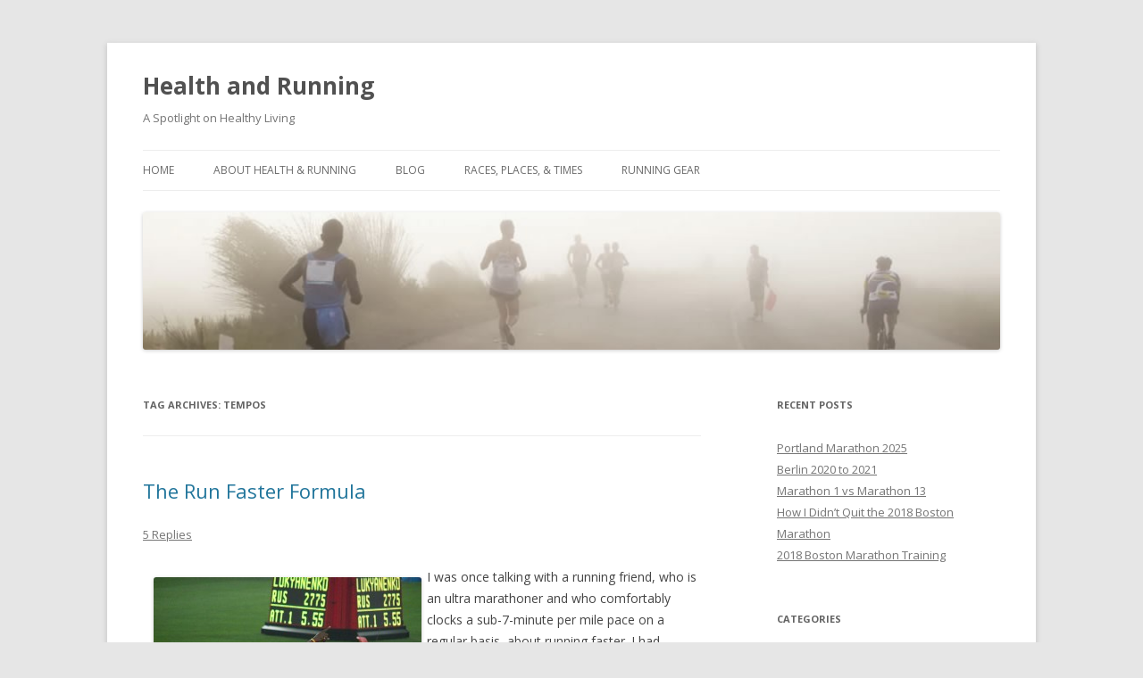

--- FILE ---
content_type: text/html; charset=UTF-8
request_url: https://healthandrunning.com/tag/tempos
body_size: 7781
content:
<!DOCTYPE html>
<!--[if IE 7]>
<html class="ie ie7" lang="en-US" prefix="og: http://ogp.me/ns#">
<![endif]-->
<!--[if IE 8]>
<html class="ie ie8" lang="en-US" prefix="og: http://ogp.me/ns#">
<![endif]-->
<!--[if !(IE 7) | !(IE 8)  ]><!-->
<html lang="en-US" prefix="og: http://ogp.me/ns#">
<!--<![endif]-->
<head>
<meta charset="UTF-8" />
<meta name="viewport" content="width=device-width" />
<title>tempos Archives - Health and Running</title>
<link rel="profile" href="http://gmpg.org/xfn/11" />
<link rel="pingback" href="https://healthandrunning.com/xmlrpc.php" />
<!--[if lt IE 9]>
<script src="https://healthandrunning.com/wp-content/themes/twentytwelve/js/html5.js" type="text/javascript"></script>
<![endif]-->
<meta name='robots' content='max-image-preview:large' />

<!-- This site is optimized with the Yoast SEO plugin v3.0.7 - https://yoast.com/wordpress/plugins/seo/ -->
<link rel="canonical" href="https://healthandrunning.com/tag/tempos" />
<meta property="og:locale" content="en_US" />
<meta property="og:type" content="object" />
<meta property="og:title" content="tempos Archives - Health and Running" />
<meta property="og:url" content="https://healthandrunning.com/tag/tempos" />
<meta property="og:site_name" content="Health and Running" />
<meta name="twitter:card" content="summary"/>
<meta name="twitter:title" content="tempos Archives - Health and Running"/>
<meta name="twitter:site" content="@HealthRunning"/>
<!-- / Yoast SEO plugin. -->

<link rel='dns-prefetch' href='//www.googletagmanager.com' />
<link rel='dns-prefetch' href='//fonts.googleapis.com' />
<link rel="alternate" type="application/rss+xml" title="Health and Running &raquo; Feed" href="https://healthandrunning.com/feed" />
<link rel="alternate" type="application/rss+xml" title="Health and Running &raquo; Comments Feed" href="https://healthandrunning.com/comments/feed" />
<link rel="alternate" type="application/rss+xml" title="Health and Running &raquo; tempos Tag Feed" href="https://healthandrunning.com/tag/tempos/feed" />
<script type="text/javascript">
window._wpemojiSettings = {"baseUrl":"https:\/\/s.w.org\/images\/core\/emoji\/14.0.0\/72x72\/","ext":".png","svgUrl":"https:\/\/s.w.org\/images\/core\/emoji\/14.0.0\/svg\/","svgExt":".svg","source":{"concatemoji":"https:\/\/healthandrunning.com\/wp-includes\/js\/wp-emoji-release.min.js?ver=6.1.9"}};
/*! This file is auto-generated */
!function(e,a,t){var n,r,o,i=a.createElement("canvas"),p=i.getContext&&i.getContext("2d");function s(e,t){var a=String.fromCharCode,e=(p.clearRect(0,0,i.width,i.height),p.fillText(a.apply(this,e),0,0),i.toDataURL());return p.clearRect(0,0,i.width,i.height),p.fillText(a.apply(this,t),0,0),e===i.toDataURL()}function c(e){var t=a.createElement("script");t.src=e,t.defer=t.type="text/javascript",a.getElementsByTagName("head")[0].appendChild(t)}for(o=Array("flag","emoji"),t.supports={everything:!0,everythingExceptFlag:!0},r=0;r<o.length;r++)t.supports[o[r]]=function(e){if(p&&p.fillText)switch(p.textBaseline="top",p.font="600 32px Arial",e){case"flag":return s([127987,65039,8205,9895,65039],[127987,65039,8203,9895,65039])?!1:!s([55356,56826,55356,56819],[55356,56826,8203,55356,56819])&&!s([55356,57332,56128,56423,56128,56418,56128,56421,56128,56430,56128,56423,56128,56447],[55356,57332,8203,56128,56423,8203,56128,56418,8203,56128,56421,8203,56128,56430,8203,56128,56423,8203,56128,56447]);case"emoji":return!s([129777,127995,8205,129778,127999],[129777,127995,8203,129778,127999])}return!1}(o[r]),t.supports.everything=t.supports.everything&&t.supports[o[r]],"flag"!==o[r]&&(t.supports.everythingExceptFlag=t.supports.everythingExceptFlag&&t.supports[o[r]]);t.supports.everythingExceptFlag=t.supports.everythingExceptFlag&&!t.supports.flag,t.DOMReady=!1,t.readyCallback=function(){t.DOMReady=!0},t.supports.everything||(n=function(){t.readyCallback()},a.addEventListener?(a.addEventListener("DOMContentLoaded",n,!1),e.addEventListener("load",n,!1)):(e.attachEvent("onload",n),a.attachEvent("onreadystatechange",function(){"complete"===a.readyState&&t.readyCallback()})),(e=t.source||{}).concatemoji?c(e.concatemoji):e.wpemoji&&e.twemoji&&(c(e.twemoji),c(e.wpemoji)))}(window,document,window._wpemojiSettings);
</script>
<style type="text/css">
img.wp-smiley,
img.emoji {
	display: inline !important;
	border: none !important;
	box-shadow: none !important;
	height: 1em !important;
	width: 1em !important;
	margin: 0 0.07em !important;
	vertical-align: -0.1em !important;
	background: none !important;
	padding: 0 !important;
}
</style>
	
<link rel='stylesheet' id='wp-block-library-css' href='https://healthandrunning.com/wp-includes/css/dist/block-library/style.min.css?ver=6.1.9' type='text/css' media='all' />
<link rel='stylesheet' id='classic-theme-styles-css' href='https://healthandrunning.com/wp-includes/css/classic-themes.min.css?ver=1' type='text/css' media='all' />
<style id='global-styles-inline-css' type='text/css'>
body{--wp--preset--color--black: #000000;--wp--preset--color--cyan-bluish-gray: #abb8c3;--wp--preset--color--white: #ffffff;--wp--preset--color--pale-pink: #f78da7;--wp--preset--color--vivid-red: #cf2e2e;--wp--preset--color--luminous-vivid-orange: #ff6900;--wp--preset--color--luminous-vivid-amber: #fcb900;--wp--preset--color--light-green-cyan: #7bdcb5;--wp--preset--color--vivid-green-cyan: #00d084;--wp--preset--color--pale-cyan-blue: #8ed1fc;--wp--preset--color--vivid-cyan-blue: #0693e3;--wp--preset--color--vivid-purple: #9b51e0;--wp--preset--gradient--vivid-cyan-blue-to-vivid-purple: linear-gradient(135deg,rgba(6,147,227,1) 0%,rgb(155,81,224) 100%);--wp--preset--gradient--light-green-cyan-to-vivid-green-cyan: linear-gradient(135deg,rgb(122,220,180) 0%,rgb(0,208,130) 100%);--wp--preset--gradient--luminous-vivid-amber-to-luminous-vivid-orange: linear-gradient(135deg,rgba(252,185,0,1) 0%,rgba(255,105,0,1) 100%);--wp--preset--gradient--luminous-vivid-orange-to-vivid-red: linear-gradient(135deg,rgba(255,105,0,1) 0%,rgb(207,46,46) 100%);--wp--preset--gradient--very-light-gray-to-cyan-bluish-gray: linear-gradient(135deg,rgb(238,238,238) 0%,rgb(169,184,195) 100%);--wp--preset--gradient--cool-to-warm-spectrum: linear-gradient(135deg,rgb(74,234,220) 0%,rgb(151,120,209) 20%,rgb(207,42,186) 40%,rgb(238,44,130) 60%,rgb(251,105,98) 80%,rgb(254,248,76) 100%);--wp--preset--gradient--blush-light-purple: linear-gradient(135deg,rgb(255,206,236) 0%,rgb(152,150,240) 100%);--wp--preset--gradient--blush-bordeaux: linear-gradient(135deg,rgb(254,205,165) 0%,rgb(254,45,45) 50%,rgb(107,0,62) 100%);--wp--preset--gradient--luminous-dusk: linear-gradient(135deg,rgb(255,203,112) 0%,rgb(199,81,192) 50%,rgb(65,88,208) 100%);--wp--preset--gradient--pale-ocean: linear-gradient(135deg,rgb(255,245,203) 0%,rgb(182,227,212) 50%,rgb(51,167,181) 100%);--wp--preset--gradient--electric-grass: linear-gradient(135deg,rgb(202,248,128) 0%,rgb(113,206,126) 100%);--wp--preset--gradient--midnight: linear-gradient(135deg,rgb(2,3,129) 0%,rgb(40,116,252) 100%);--wp--preset--duotone--dark-grayscale: url('#wp-duotone-dark-grayscale');--wp--preset--duotone--grayscale: url('#wp-duotone-grayscale');--wp--preset--duotone--purple-yellow: url('#wp-duotone-purple-yellow');--wp--preset--duotone--blue-red: url('#wp-duotone-blue-red');--wp--preset--duotone--midnight: url('#wp-duotone-midnight');--wp--preset--duotone--magenta-yellow: url('#wp-duotone-magenta-yellow');--wp--preset--duotone--purple-green: url('#wp-duotone-purple-green');--wp--preset--duotone--blue-orange: url('#wp-duotone-blue-orange');--wp--preset--font-size--small: 13px;--wp--preset--font-size--medium: 20px;--wp--preset--font-size--large: 36px;--wp--preset--font-size--x-large: 42px;--wp--preset--spacing--20: 0.44rem;--wp--preset--spacing--30: 0.67rem;--wp--preset--spacing--40: 1rem;--wp--preset--spacing--50: 1.5rem;--wp--preset--spacing--60: 2.25rem;--wp--preset--spacing--70: 3.38rem;--wp--preset--spacing--80: 5.06rem;}:where(.is-layout-flex){gap: 0.5em;}body .is-layout-flow > .alignleft{float: left;margin-inline-start: 0;margin-inline-end: 2em;}body .is-layout-flow > .alignright{float: right;margin-inline-start: 2em;margin-inline-end: 0;}body .is-layout-flow > .aligncenter{margin-left: auto !important;margin-right: auto !important;}body .is-layout-constrained > .alignleft{float: left;margin-inline-start: 0;margin-inline-end: 2em;}body .is-layout-constrained > .alignright{float: right;margin-inline-start: 2em;margin-inline-end: 0;}body .is-layout-constrained > .aligncenter{margin-left: auto !important;margin-right: auto !important;}body .is-layout-constrained > :where(:not(.alignleft):not(.alignright):not(.alignfull)){max-width: var(--wp--style--global--content-size);margin-left: auto !important;margin-right: auto !important;}body .is-layout-constrained > .alignwide{max-width: var(--wp--style--global--wide-size);}body .is-layout-flex{display: flex;}body .is-layout-flex{flex-wrap: wrap;align-items: center;}body .is-layout-flex > *{margin: 0;}:where(.wp-block-columns.is-layout-flex){gap: 2em;}.has-black-color{color: var(--wp--preset--color--black) !important;}.has-cyan-bluish-gray-color{color: var(--wp--preset--color--cyan-bluish-gray) !important;}.has-white-color{color: var(--wp--preset--color--white) !important;}.has-pale-pink-color{color: var(--wp--preset--color--pale-pink) !important;}.has-vivid-red-color{color: var(--wp--preset--color--vivid-red) !important;}.has-luminous-vivid-orange-color{color: var(--wp--preset--color--luminous-vivid-orange) !important;}.has-luminous-vivid-amber-color{color: var(--wp--preset--color--luminous-vivid-amber) !important;}.has-light-green-cyan-color{color: var(--wp--preset--color--light-green-cyan) !important;}.has-vivid-green-cyan-color{color: var(--wp--preset--color--vivid-green-cyan) !important;}.has-pale-cyan-blue-color{color: var(--wp--preset--color--pale-cyan-blue) !important;}.has-vivid-cyan-blue-color{color: var(--wp--preset--color--vivid-cyan-blue) !important;}.has-vivid-purple-color{color: var(--wp--preset--color--vivid-purple) !important;}.has-black-background-color{background-color: var(--wp--preset--color--black) !important;}.has-cyan-bluish-gray-background-color{background-color: var(--wp--preset--color--cyan-bluish-gray) !important;}.has-white-background-color{background-color: var(--wp--preset--color--white) !important;}.has-pale-pink-background-color{background-color: var(--wp--preset--color--pale-pink) !important;}.has-vivid-red-background-color{background-color: var(--wp--preset--color--vivid-red) !important;}.has-luminous-vivid-orange-background-color{background-color: var(--wp--preset--color--luminous-vivid-orange) !important;}.has-luminous-vivid-amber-background-color{background-color: var(--wp--preset--color--luminous-vivid-amber) !important;}.has-light-green-cyan-background-color{background-color: var(--wp--preset--color--light-green-cyan) !important;}.has-vivid-green-cyan-background-color{background-color: var(--wp--preset--color--vivid-green-cyan) !important;}.has-pale-cyan-blue-background-color{background-color: var(--wp--preset--color--pale-cyan-blue) !important;}.has-vivid-cyan-blue-background-color{background-color: var(--wp--preset--color--vivid-cyan-blue) !important;}.has-vivid-purple-background-color{background-color: var(--wp--preset--color--vivid-purple) !important;}.has-black-border-color{border-color: var(--wp--preset--color--black) !important;}.has-cyan-bluish-gray-border-color{border-color: var(--wp--preset--color--cyan-bluish-gray) !important;}.has-white-border-color{border-color: var(--wp--preset--color--white) !important;}.has-pale-pink-border-color{border-color: var(--wp--preset--color--pale-pink) !important;}.has-vivid-red-border-color{border-color: var(--wp--preset--color--vivid-red) !important;}.has-luminous-vivid-orange-border-color{border-color: var(--wp--preset--color--luminous-vivid-orange) !important;}.has-luminous-vivid-amber-border-color{border-color: var(--wp--preset--color--luminous-vivid-amber) !important;}.has-light-green-cyan-border-color{border-color: var(--wp--preset--color--light-green-cyan) !important;}.has-vivid-green-cyan-border-color{border-color: var(--wp--preset--color--vivid-green-cyan) !important;}.has-pale-cyan-blue-border-color{border-color: var(--wp--preset--color--pale-cyan-blue) !important;}.has-vivid-cyan-blue-border-color{border-color: var(--wp--preset--color--vivid-cyan-blue) !important;}.has-vivid-purple-border-color{border-color: var(--wp--preset--color--vivid-purple) !important;}.has-vivid-cyan-blue-to-vivid-purple-gradient-background{background: var(--wp--preset--gradient--vivid-cyan-blue-to-vivid-purple) !important;}.has-light-green-cyan-to-vivid-green-cyan-gradient-background{background: var(--wp--preset--gradient--light-green-cyan-to-vivid-green-cyan) !important;}.has-luminous-vivid-amber-to-luminous-vivid-orange-gradient-background{background: var(--wp--preset--gradient--luminous-vivid-amber-to-luminous-vivid-orange) !important;}.has-luminous-vivid-orange-to-vivid-red-gradient-background{background: var(--wp--preset--gradient--luminous-vivid-orange-to-vivid-red) !important;}.has-very-light-gray-to-cyan-bluish-gray-gradient-background{background: var(--wp--preset--gradient--very-light-gray-to-cyan-bluish-gray) !important;}.has-cool-to-warm-spectrum-gradient-background{background: var(--wp--preset--gradient--cool-to-warm-spectrum) !important;}.has-blush-light-purple-gradient-background{background: var(--wp--preset--gradient--blush-light-purple) !important;}.has-blush-bordeaux-gradient-background{background: var(--wp--preset--gradient--blush-bordeaux) !important;}.has-luminous-dusk-gradient-background{background: var(--wp--preset--gradient--luminous-dusk) !important;}.has-pale-ocean-gradient-background{background: var(--wp--preset--gradient--pale-ocean) !important;}.has-electric-grass-gradient-background{background: var(--wp--preset--gradient--electric-grass) !important;}.has-midnight-gradient-background{background: var(--wp--preset--gradient--midnight) !important;}.has-small-font-size{font-size: var(--wp--preset--font-size--small) !important;}.has-medium-font-size{font-size: var(--wp--preset--font-size--medium) !important;}.has-large-font-size{font-size: var(--wp--preset--font-size--large) !important;}.has-x-large-font-size{font-size: var(--wp--preset--font-size--x-large) !important;}
.wp-block-navigation a:where(:not(.wp-element-button)){color: inherit;}
:where(.wp-block-columns.is-layout-flex){gap: 2em;}
.wp-block-pullquote{font-size: 1.5em;line-height: 1.6;}
</style>
<link rel='stylesheet' id='twentytwelve-fonts-css' href='https://fonts.googleapis.com/css?family=Open+Sans:400italic,700italic,400,700&#038;subset=latin,latin-ext' type='text/css' media='all' />
<link rel='stylesheet' id='twentytwelve-style-css' href='https://healthandrunning.com/wp-content/themes/twentytwelve/style.css?ver=6.1.9' type='text/css' media='all' />
<!--[if lt IE 9]>
<link rel='stylesheet' id='twentytwelve-ie-css' href='https://healthandrunning.com/wp-content/themes/twentytwelve/css/ie.css?ver=20121010' type='text/css' media='all' />
<![endif]-->
<!-- This site uses the Google Analytics by Yoast plugin v5.4.6 - Universal enabled - https://yoast.com/wordpress/plugins/google-analytics/ -->
<script type="text/javascript">
	(function(i,s,o,g,r,a,m){i['GoogleAnalyticsObject']=r;i[r]=i[r]||function(){
		(i[r].q=i[r].q||[]).push(arguments)},i[r].l=1*new Date();a=s.createElement(o),
		m=s.getElementsByTagName(o)[0];a.async=1;a.src=g;m.parentNode.insertBefore(a,m)
	})(window,document,'script','//www.google-analytics.com/analytics.js','__gaTracker');

	__gaTracker('create', 'UA-7386718-1', 'auto');
	__gaTracker('set', 'forceSSL', true);
	__gaTracker('send','pageview');

</script>
<!-- / Google Analytics by Yoast -->

<!-- Google Analytics snippet added by Site Kit -->
<script type='text/javascript' src='https://www.googletagmanager.com/gtag/js?id=G-MD4PC2LLQX' id='google_gtagjs-js' async></script>
<script type='text/javascript' id='google_gtagjs-js-after'>
window.dataLayer = window.dataLayer || [];function gtag(){dataLayer.push(arguments);}
gtag("js", new Date());
gtag("set", "developer_id.dZTNiMT", true);
gtag("config", "G-MD4PC2LLQX");
</script>

<!-- End Google Analytics snippet added by Site Kit -->
<link rel="https://api.w.org/" href="https://healthandrunning.com/wp-json/" /><link rel="alternate" type="application/json" href="https://healthandrunning.com/wp-json/wp/v2/tags/282" /><link rel="EditURI" type="application/rsd+xml" title="RSD" href="https://healthandrunning.com/xmlrpc.php?rsd" />
<link rel="wlwmanifest" type="application/wlwmanifest+xml" href="https://healthandrunning.com/wp-includes/wlwmanifest.xml" />
<meta name="generator" content="WordPress 6.1.9" />
<meta name="generator" content="Site Kit by Google 1.90.1" /></head>

<body class="archive tag tag-tempos tag-282 custom-font-enabled single-author">
<div id="page" class="hfeed site">
	<header id="masthead" class="site-header" role="banner">
		<hgroup>
			<h1 class="site-title"><a href="https://healthandrunning.com/" title="Health and Running" rel="home">Health and Running</a></h1>
			<h2 class="site-description">A Spotlight on Healthy Living</h2>
		</hgroup>

		<nav id="site-navigation" class="main-navigation" role="navigation">
			<h3 class="menu-toggle">Menu</h3>
			<a class="assistive-text" href="#content" title="Skip to content">Skip to content</a>
			<div class="menu-main-container"><ul id="menu-main" class="nav-menu"><li id="menu-item-1605" class="menu-item menu-item-type-post_type menu-item-object-page menu-item-home menu-item-1605"><a href="https://healthandrunning.com/">Home</a></li>
<li id="menu-item-1607" class="menu-item menu-item-type-post_type menu-item-object-page menu-item-1607"><a href="https://healthandrunning.com/about">About Health &#038; Running</a></li>
<li id="menu-item-1608" class="menu-item menu-item-type-post_type menu-item-object-page current_page_parent menu-item-1608"><a href="https://healthandrunning.com/blog">Blog</a></li>
<li id="menu-item-1606" class="menu-item menu-item-type-post_type menu-item-object-page menu-item-1606"><a href="https://healthandrunning.com/races-places-times">Races, Places, &#038; Times</a></li>
<li id="menu-item-1617" class="menu-item menu-item-type-post_type menu-item-object-page menu-item-1617"><a href="https://healthandrunning.com/reviews/running-gear">Running Gear</a></li>
</ul></div>		</nav><!-- #site-navigation -->

					<a href="https://healthandrunning.com/"><img src="https://healthandrunning.com/wp-content/uploads/2013/02/cropped-health_running_header.jpg" class="header-image" width="1000" height="160" alt="" /></a>
			</header><!-- #masthead -->

	<div id="main" class="wrapper">
	<section id="primary" class="site-content">
		<div id="content" role="main">

					<header class="archive-header">
				<h1 class="archive-title">Tag Archives: <span>tempos</span></h1>

						</header><!-- .archive-header -->

			
	<article id="post-1194" class="post-1194 post type-post status-publish format-standard hentry category-running tag-10k tag-fartlek tag-garmin tag-intervals tag-speedwork tag-tempos tag-training tag-yasso-800s">
				<header class="entry-header">
									<h1 class="entry-title">
				<a href="https://healthandrunning.com/running/run-faster-formula" title="Permalink to The Run Faster Formula" rel="bookmark">The Run Faster Formula</a>
			</h1>
										<div class="comments-link">
					<a href="https://healthandrunning.com/running/run-faster-formula#comments">5 Replies</a>				</div><!-- .comments-link -->
					</header><!-- .entry-header -->

				<div class="entry-content">
			<div id="attachment_1207" style="width: 310px" class="wp-caption alignleft"><a href="http://healthandrunning.com/wp-content/uploads/2011/01/2783522110_8bcfe97c71_z-usainbolt.jpg"><img aria-describedby="caption-attachment-1207" decoding="async" class="size-medium wp-image-1207 " style="margin: 8px;" title="2783522110_8bcfe97c71_z-usainbolt" src="http://healthandrunning.com/wp-content/uploads/2011/01/2783522110_8bcfe97c71_z-usainbolt-300x225.jpg" alt="" width="300" height="225" srcset="https://healthandrunning.com/wp-content/uploads/2011/01/2783522110_8bcfe97c71_z-usainbolt-300x225.jpg 300w, https://healthandrunning.com/wp-content/uploads/2011/01/2783522110_8bcfe97c71_z-usainbolt.jpg 640w" sizes="(max-width: 300px) 100vw, 300px" /></a><p id="caption-attachment-1207" class="wp-caption-text">Usain Bolt: a speed icon. Photo by thor_matt83 (Flickr)</p></div>
<p>I was once talking with a running friend, who is an ultra marathoner and who comfortably clocks a sub-7-minute per mile pace on a regular basis, about running faster. I had shared my secret deep down wish to one day qualify for Boston and was talking about wanting to get faster over longer distances. He shared with me the simple formula to running faster. He said, &#8220;If you want to run faster, you just run faster.&#8221; <a href="https://healthandrunning.com/running/run-faster-formula#more-1194" class="more-link">Continue reading <span class="meta-nav">&rarr;</span></a></p>
					</div><!-- .entry-content -->
		
		<footer class="entry-meta">
			This entry was posted in <a href="https://healthandrunning.com/category/running" rel="category tag">Running</a> and tagged <a href="https://healthandrunning.com/tag/10k" rel="tag">10K</a>, <a href="https://healthandrunning.com/tag/fartlek" rel="tag">fartlek</a>, <a href="https://healthandrunning.com/tag/garmin" rel="tag">Garmin</a>, <a href="https://healthandrunning.com/tag/intervals" rel="tag">intervals</a>, <a href="https://healthandrunning.com/tag/speedwork" rel="tag">speedwork</a>, <a href="https://healthandrunning.com/tag/tempos" rel="tag">tempos</a>, <a href="https://healthandrunning.com/tag/training" rel="tag">Training</a>, <a href="https://healthandrunning.com/tag/yasso-800s" rel="tag">Yasso 800s</a> on <a href="https://healthandrunning.com/running/run-faster-formula" title="9:00 pm" rel="bookmark"><time class="entry-date" datetime="2011-01-28T21:00:50-05:00">January 28, 2011</time></a><span class="by-author"> by <span class="author vcard"><a class="url fn n" href="https://healthandrunning.com/author/natalie" title="View all posts by Natalie" rel="author">Natalie</a></span></span>.								</footer><!-- .entry-meta -->
	</article><!-- #post -->

		
		</div><!-- #content -->
	</section><!-- #primary -->


			<div id="secondary" class="widget-area" role="complementary">
			
		<aside id="recent-posts-2" class="widget widget_recent_entries">
		<h3 class="widget-title">Recent Posts</h3>
		<ul>
											<li>
					<a href="https://healthandrunning.com/running/portland-marathon-2025">Portland Marathon 2025</a>
									</li>
											<li>
					<a href="https://healthandrunning.com/running/berlin-2020-to-2021">Berlin 2020 to 2021</a>
									</li>
											<li>
					<a href="https://healthandrunning.com/running/marathon-1-vs-marathon-13">Marathon 1 vs Marathon 13</a>
									</li>
											<li>
					<a href="https://healthandrunning.com/running/how-i-didnt-quit-the-2018-boston-marathon">How I Didn&#8217;t Quit the 2018 Boston Marathon</a>
									</li>
											<li>
					<a href="https://healthandrunning.com/running/2018-boston-marathon-training">2018 Boston Marathon Training</a>
									</li>
					</ul>

		</aside><aside id="categories-359410991" class="widget widget_categories"><h3 class="widget-title">Categories</h3>
			<ul>
					<li class="cat-item cat-item-16"><a href="https://healthandrunning.com/category/articles">Articles</a>
</li>
	<li class="cat-item cat-item-3"><a href="https://healthandrunning.com/category/health">Healthy Living</a>
</li>
	<li class="cat-item cat-item-1"><a href="https://healthandrunning.com/category/running">Running</a>
</li>
	<li class="cat-item cat-item-334"><a href="https://healthandrunning.com/category/running/running-pregnant-running">Running Pregnant</a>
</li>
	<li class="cat-item cat-item-111"><a href="https://healthandrunning.com/category/triathlon">Triathlon</a>
</li>
			</ul>

			</aside><aside id="archives-2" class="widget widget_archive"><h3 class="widget-title">Archives</h3>		<label class="screen-reader-text" for="archives-dropdown-2">Archives</label>
		<select id="archives-dropdown-2" name="archive-dropdown">
			
			<option value="">Select Month</option>
				<option value='https://healthandrunning.com/2025/10'> October 2025 </option>
	<option value='https://healthandrunning.com/2021/09'> September 2021 </option>
	<option value='https://healthandrunning.com/2018/05'> May 2018 </option>
	<option value='https://healthandrunning.com/2018/04'> April 2018 </option>
	<option value='https://healthandrunning.com/2018/01'> January 2018 </option>
	<option value='https://healthandrunning.com/2017/09'> September 2017 </option>
	<option value='https://healthandrunning.com/2016/11'> November 2016 </option>
	<option value='https://healthandrunning.com/2016/06'> June 2016 </option>
	<option value='https://healthandrunning.com/2016/02'> February 2016 </option>
	<option value='https://healthandrunning.com/2015/12'> December 2015 </option>
	<option value='https://healthandrunning.com/2015/09'> September 2015 </option>
	<option value='https://healthandrunning.com/2015/06'> June 2015 </option>
	<option value='https://healthandrunning.com/2015/05'> May 2015 </option>
	<option value='https://healthandrunning.com/2015/04'> April 2015 </option>
	<option value='https://healthandrunning.com/2014/11'> November 2014 </option>
	<option value='https://healthandrunning.com/2014/10'> October 2014 </option>
	<option value='https://healthandrunning.com/2014/09'> September 2014 </option>
	<option value='https://healthandrunning.com/2014/08'> August 2014 </option>
	<option value='https://healthandrunning.com/2014/07'> July 2014 </option>
	<option value='https://healthandrunning.com/2014/05'> May 2014 </option>
	<option value='https://healthandrunning.com/2014/04'> April 2014 </option>
	<option value='https://healthandrunning.com/2014/03'> March 2014 </option>
	<option value='https://healthandrunning.com/2014/02'> February 2014 </option>
	<option value='https://healthandrunning.com/2014/01'> January 2014 </option>
	<option value='https://healthandrunning.com/2013/12'> December 2013 </option>
	<option value='https://healthandrunning.com/2013/11'> November 2013 </option>
	<option value='https://healthandrunning.com/2013/10'> October 2013 </option>
	<option value='https://healthandrunning.com/2013/09'> September 2013 </option>
	<option value='https://healthandrunning.com/2013/08'> August 2013 </option>
	<option value='https://healthandrunning.com/2013/07'> July 2013 </option>
	<option value='https://healthandrunning.com/2013/06'> June 2013 </option>
	<option value='https://healthandrunning.com/2013/05'> May 2013 </option>
	<option value='https://healthandrunning.com/2013/04'> April 2013 </option>
	<option value='https://healthandrunning.com/2013/03'> March 2013 </option>
	<option value='https://healthandrunning.com/2013/02'> February 2013 </option>
	<option value='https://healthandrunning.com/2013/01'> January 2013 </option>
	<option value='https://healthandrunning.com/2012/12'> December 2012 </option>
	<option value='https://healthandrunning.com/2012/11'> November 2012 </option>
	<option value='https://healthandrunning.com/2012/07'> July 2012 </option>
	<option value='https://healthandrunning.com/2012/06'> June 2012 </option>
	<option value='https://healthandrunning.com/2012/05'> May 2012 </option>
	<option value='https://healthandrunning.com/2012/04'> April 2012 </option>
	<option value='https://healthandrunning.com/2012/03'> March 2012 </option>
	<option value='https://healthandrunning.com/2012/02'> February 2012 </option>
	<option value='https://healthandrunning.com/2011/08'> August 2011 </option>
	<option value='https://healthandrunning.com/2011/07'> July 2011 </option>
	<option value='https://healthandrunning.com/2011/06'> June 2011 </option>
	<option value='https://healthandrunning.com/2011/05'> May 2011 </option>
	<option value='https://healthandrunning.com/2011/04'> April 2011 </option>
	<option value='https://healthandrunning.com/2011/03'> March 2011 </option>
	<option value='https://healthandrunning.com/2011/02'> February 2011 </option>
	<option value='https://healthandrunning.com/2011/01'> January 2011 </option>
	<option value='https://healthandrunning.com/2010/12'> December 2010 </option>
	<option value='https://healthandrunning.com/2010/04'> April 2010 </option>
	<option value='https://healthandrunning.com/2010/03'> March 2010 </option>
	<option value='https://healthandrunning.com/2010/02'> February 2010 </option>
	<option value='https://healthandrunning.com/2009/12'> December 2009 </option>
	<option value='https://healthandrunning.com/2009/11'> November 2009 </option>
	<option value='https://healthandrunning.com/2009/10'> October 2009 </option>
	<option value='https://healthandrunning.com/2009/09'> September 2009 </option>
	<option value='https://healthandrunning.com/2009/08'> August 2009 </option>
	<option value='https://healthandrunning.com/2009/07'> July 2009 </option>
	<option value='https://healthandrunning.com/2009/06'> June 2009 </option>
	<option value='https://healthandrunning.com/2009/05'> May 2009 </option>
	<option value='https://healthandrunning.com/2009/04'> April 2009 </option>
	<option value='https://healthandrunning.com/2009/03'> March 2009 </option>
	<option value='https://healthandrunning.com/2009/02'> February 2009 </option>

		</select>

<script type="text/javascript">
/* <![CDATA[ */
(function() {
	var dropdown = document.getElementById( "archives-dropdown-2" );
	function onSelectChange() {
		if ( dropdown.options[ dropdown.selectedIndex ].value !== '' ) {
			document.location.href = this.options[ this.selectedIndex ].value;
		}
	}
	dropdown.onchange = onSelectChange;
})();
/* ]]> */
</script>
			</aside><aside id="search-2" class="widget widget_search"><h3 class="widget-title">Search</h3><form role="search" method="get" id="searchform" class="searchform" action="https://healthandrunning.com/">
				<div>
					<label class="screen-reader-text" for="s">Search for:</label>
					<input type="text" value="" name="s" id="s" />
					<input type="submit" id="searchsubmit" value="Search" />
				</div>
			</form></aside><aside id="rss-3" class="widget widget_rss"><h3 class="widget-title"><a class="rsswidget rss-widget-feed" href="http://healthandrunning.com/feed"><img class="rss-widget-icon" style="border:0" width="14" height="14" src="https://healthandrunning.com/wp-includes/images/rss.png" alt="RSS" loading="lazy" /></a> <a class="rsswidget rss-widget-title" href="https://healthandrunning.com/">Health and Running Blog</a></h3><ul><li><a class='rsswidget' href='https://healthandrunning.com/running/portland-marathon-2025'>Portland Marathon 2025</a></li></ul></aside><aside id="linkcat-67" class="widget widget_links"><h3 class="widget-title">Business</h3>
	<ul class='xoxo blogroll'>
<li><a href="http://www.benchworks.com/" onclick="__gaTracker('send', 'event', 'outbound-widget', 'http://www.benchworks.com/', 'Benchworks');">Benchworks</a></li>
<li><a href="http://www.bluepointtiming.com/" onclick="__gaTracker('send', 'event', 'outbound-widget', 'http://www.bluepointtiming.com/', 'Bluepoint Coaching, Race Management &#038; Timing LLC');">Bluepoint Coaching, Race Management &#038; Timing LLC</a></li>
<li><a href="http://www.r2integrated.com/" onclick="__gaTracker('send', 'event', 'outbound-widget', 'http://www.r2integrated.com/', 'R2integrated');" title="Digital Marketing &amp; Technology Firm">R2integrated</a></li>

	</ul>
</aside>
<aside id="linkcat-4" class="widget widget_links"><h3 class="widget-title">Health Resources</h3>
	<ul class='xoxo blogroll'>
<li><a href="http://www.triannapolis.org/" onclick="__gaTracker('send', 'event', 'outbound-widget', 'http://www.triannapolis.org/', 'Annapolis Triathlon Club');">Annapolis Triathlon Club</a></li>
<li><a href="http://www.kmotionsports.com/default.asp" onclick="__gaTracker('send', 'event', 'outbound-widget', 'http://www.kmotionsports.com/default.asp', 'Kinetic Motion');">Kinetic Motion</a></li>
<li><a href="http://www.melaleuca.com/" onclick="__gaTracker('send', 'event', 'outbound-widget', 'http://www.melaleuca.com/', 'Melaleuca');">Melaleuca</a></li>
<li><a href="http://www.theclymb.com/home" onclick="__gaTracker('send', 'event', 'outbound-widget', 'http://www.theclymb.com/home', 'The Clymb');">The Clymb</a></li>

	</ul>
</aside>
<aside id="linkcat-2" class="widget widget_links"><h3 class="widget-title">Running Links</h3>
	<ul class='xoxo blogroll'>
<li><a href="http://www.mapmyrun.com/" onclick="__gaTracker('send', 'event', 'outbound-widget', 'http://www.mapmyrun.com/', 'MapMyRun');">MapMyRun</a></li>
<li><a href="http://www.marathonrookie.com/index.html" onclick="__gaTracker('send', 'event', 'outbound-widget', 'http://www.marathonrookie.com/index.html', 'Marathon Rookie');">Marathon Rookie</a></li>
<li><a href="http://runnersworld.com" onclick="__gaTracker('send', 'event', 'outbound-widget', 'http://runnersworld.com', 'Runner&#8217;s World');">Runner&#8217;s World</a></li>
<li><a href="http://www.runningahead.com/" onclick="__gaTracker('send', 'event', 'outbound-widget', 'http://www.runningahead.com/', 'Running Ahead');">Running Ahead</a></li>
<li><a href="http://www.teamallamerican.com/" onclick="__gaTracker('send', 'event', 'outbound-widget', 'http://www.teamallamerican.com/', 'Team All American');" title="Team All American &#8211; Coach Scott Fishman">Team All American</a></li>

	</ul>
</aside>
		</div><!-- #secondary -->
		</div><!-- #main .wrapper -->
	<footer id="colophon" role="contentinfo">
		<div class="site-info">
						<!--<a href="http://wordpress.org/" title="Semantic Personal Publishing Platform">Proudly powered by WordPress</a>-->
		</div><!-- .site-info -->
	</footer><!-- #colophon -->
</div><!-- #page -->

<script type='text/javascript' src='https://healthandrunning.com/wp-content/themes/twentytwelve/js/navigation.js?ver=1.0' id='twentytwelve-navigation-js'></script>
</body>
</html>

<!-- Page cached by LiteSpeed Cache 7.7 on 2026-01-14 10:33:37 -->